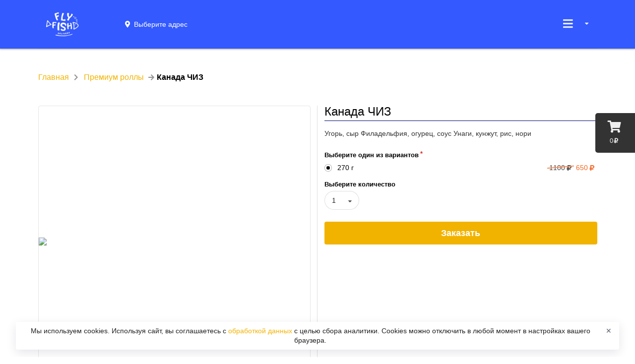

--- FILE ---
content_type: text/html; charset=utf-8
request_url: https://fly-fish161.ru/premium-rollyi/kanada-chiz
body_size: 7567
content:
<!DOCTYPE html><html lang="ru"><head data-siteid="608fb6072fc1fb4fe5cf5c3d" data-version="2.1.1959" data-name="FLY FISH" data-description="Доставка еды FLY FISH: Мы тщательно выбираем свежайшие продукты, строго придерживаемся правил и сроков хранения, готовим блюда в полном соответствии с технологиями и т..." data-picture="https://pics.pizket.com/picture/undefined/a6741bef8cd3bbbb3bffb6a63b43df9c.jpg?1739531703" data-loyalty="{&#34;available&#34;:true,&#34;firstOrder&#34;:false,&#34;secondOrder&#34;:false,&#34;customOrder&#34;:false,&#34;points&#34;:false,&#34;gifts&#34;:true,&#34;giftIsRequired&#34;:true,&#34;udsGame&#34;:false}" data-ym="77998267" data-api="/" data-page-type="product" data-currency="rub" data-gifts="[{&#34;productid&#34;:&#34;608fc1828c3b1f5377f15647&#34;,&#34;picture&#34;:&#34;bd4ae929a8e37acc06a8c2c960d50ea5.jpg?1743091365&#34;,&#34;vendorCode&#34;:null,&#34;name&#34;:&#34;Пепперони&#34;,&#34;description&#34;:&#34;Пепперони, сыр Моцарелла&#34;,&#34;gift&#34;:1500,&#34;first&#34;:false,&#34;value&#34;:30,&#34;type&#34;:&#34;см&#34;},{&#34;productid&#34;:&#34;624166f78cb4c30e1e20c42f&#34;,&#34;picture&#34;:&#34;efe06df61e43c60a158efa07ee8cd869.jpg?1742558667&#34;,&#34;vendorCode&#34;:null,&#34;name&#34;:&#34;Калифорния&#34;,&#34;description&#34;:&#34;Снежный краб, сыр Филадельфия, огурец, икра масаго, рис, нори&#34;,&#34;gift&#34;:1600,&#34;first&#34;:true,&#34;value&#34;:1,&#34;type&#34;:&#34;шт&#34;},{&#34;productid&#34;:&#34;624a9d2ef4f4c160139e6be4&#34;,&#34;picture&#34;:&#34;2222cd992f81a4326c2511242bdc21d6.jpg?1742558562&#34;,&#34;vendorCode&#34;:null,&#34;name&#34;:&#34;Филадельфия&#34;,&#34;description&#34;:&#34;Лосось, сыр Филадельфия, огурец, рис, нори&#34;,&#34;gift&#34;:2000,&#34;first&#34;:false,&#34;value&#34;:1,&#34;type&#34;:&#34;шт&#34;}]" data-city="{&#34;id&#34;:&#34;5591c29954c9733f0bb1fae8&#34;,&#34;name&#34;:&#34;Таганрог&#34;,&#34;mode&#34;:&#34;auto&#34;}" data-num-places="1" data-existing-places="{&#34;608fb76a5e51ad533d348ff8&#34;:&#34;608fb76a5e51ad533d348ff8&#34;}" data-basket-in-header="false" data-alternative-adding-to-cart="false" data-minimum-order-amount="900" data-pre-order-step="0" data-placeid="608fb76a5e51ad533d348ff8" data-place-message="" data-place-inactive="В данном месте заказы онлайн временно не работают. Позвоните оператору, чтобы создать заказ." data-something-went-wrong="Что-то пошло не так..." data-required-fields="Пожалуйста, заполните все обязательные поля!" data-nothing-found="Ничего не найдено." data-not-ordered="Вы еще ничего не заказывали в &#34;&#34;." data-not-ordered-without-place="Вы еще ничего не заказывали." data-for-registered="Эта функция доступна только для зарегистрированных пользователей. Зарегистрируйтесь или авторизуйтесь." data-onesignalid="64ce5bfb-e3bc-4bd7-9219-b19ecdc84414" data-onesignal-welcome-notification-title="Спасибо!" data-onesignal-welcome-notification-message="Теперь вы будете получать оповещения!" data-onesignal-prompt-options-action-message="Включите уведомления, чтобы следить за статусом заказа и участвовать в наших акциях." data-onesignal-prompt-options-accept-button-text="ВКЛЮЧИТЬ" data-onesignal-prompt-options-cancel-button-text="ПОЗЖЕ" data-show-news="false" data-delivery="true" data-pickup="true" data-parcels="false" data-phone="79081715005" data-service-charge="{&#34;enabled&#34;:false}" data-bottom-fixed-banner="{&#34;link&#34;:&#34;https://mymoba.ru/flyfish&#34;,&#34;isActive&#34;:true,&#34;picture&#34;:&#34;https://cdn.pizket.com/images/photo/original/b9532e8e13e93aafeac2ba15f5db8970.png&#34;}"><meta charset="UTF-8"><meta name="viewport" content="width=device-width,initial-scale=1,maximum-scale=1,user-scalable=no"><title>FLY FISH</title><meta name="description" content="Доставка еды FLY FISH: Мы тщательно выбираем свежайшие продукты, строго придерживаемся правил и сроков хранения, готовим блюда в полном соответствии с технологиями и т..."><meta name="keywords" content="доставка, еда, блюда, суши, роллы, маки, пицца, осетинский пирог, пироги, сладкие пироги, доставка, заказ, бесплатно, Таганрог"><link rel="shortcut icon" href="https://cdn.pizket.com/images/favicons/608fb6072fc1fb4fe5cf5c3d/favicon.ico"><link rel="icon" type="image/png" sizes="16x16" href="https://cdn.pizket.com/images/favicons/608fb6072fc1fb4fe5cf5c3d/favicon-16x16.png"><link rel="icon" type="image/png" sizes="32x32" href="https://cdn.pizket.com/images/favicons/608fb6072fc1fb4fe5cf5c3d/favicon-32x32.png"><link rel="manifest" href="https://cdn.pizket.com/images/favicons/608fb6072fc1fb4fe5cf5c3d/manifest.json"><meta name="mobile-web-app-capable" content="yes"><meta name="theme-color" content="#fff"><meta name="application-name" content="FLY FISH"><link rel="apple-touch-icon" sizes="57x57" href="https://cdn.pizket.com/images/favicons/608fb6072fc1fb4fe5cf5c3d/apple-touch-icon-57x57.png"><link rel="apple-touch-icon" sizes="60x60" href="https://cdn.pizket.com/images/favicons/608fb6072fc1fb4fe5cf5c3d/apple-touch-icon-60x60.png"><link rel="apple-touch-icon" sizes="72x72" href="https://cdn.pizket.com/images/favicons/608fb6072fc1fb4fe5cf5c3d/apple-touch-icon-72x72.png"><link rel="apple-touch-icon" sizes="76x76" href="https://cdn.pizket.com/images/favicons/608fb6072fc1fb4fe5cf5c3d/apple-touch-icon-76x76.png"><link rel="apple-touch-icon" sizes="114x114" href="https://cdn.pizket.com/images/favicons/608fb6072fc1fb4fe5cf5c3d/apple-touch-icon-114x114.png"><link rel="apple-touch-icon" sizes="120x120" href="https://cdn.pizket.com/images/favicons/608fb6072fc1fb4fe5cf5c3d/apple-touch-icon-120x120.png"><link rel="apple-touch-icon" sizes="144x144" href="https://cdn.pizket.com/images/favicons/608fb6072fc1fb4fe5cf5c3d/apple-touch-icon-144x144.png"><link rel="apple-touch-icon" sizes="152x152" href="https://cdn.pizket.com/images/favicons/608fb6072fc1fb4fe5cf5c3d/apple-touch-icon-152x152.png"><link rel="apple-touch-icon" sizes="167x167" href="https://cdn.pizket.com/images/favicons/608fb6072fc1fb4fe5cf5c3d/apple-touch-icon-167x167.png"><link rel="apple-touch-icon" sizes="180x180" href="https://cdn.pizket.com/images/favicons/608fb6072fc1fb4fe5cf5c3d/apple-touch-icon-180x180.png"><link rel="apple-touch-icon" sizes="1024x1024" href="https://cdn.pizket.com/images/favicons/608fb6072fc1fb4fe5cf5c3d/apple-touch-icon-1024x1024.png"><meta name="apple-mobile-web-app-capable" content="yes"><meta name="apple-mobile-web-app-status-bar-style" content="black-translucent"><meta name="apple-mobile-web-app-title" content="FLY FISH"><link rel="apple-touch-startup-image" media="(device-width: 320px) and (device-height: 480px) and (-webkit-device-pixel-ratio: 1)" href="https://cdn.pizket.com/images/favicons/608fb6072fc1fb4fe5cf5c3d/apple-touch-startup-image-320x460.png"><link rel="apple-touch-startup-image" media="(device-width: 320px) and (device-height: 480px) and (-webkit-device-pixel-ratio: 2)" href="https://cdn.pizket.com/images/favicons/608fb6072fc1fb4fe5cf5c3d/apple-touch-startup-image-640x920.png"><link rel="apple-touch-startup-image" media="(device-width: 320px) and (device-height: 568px) and (-webkit-device-pixel-ratio: 2)" href="https://cdn.pizket.com/images/favicons/608fb6072fc1fb4fe5cf5c3d/apple-touch-startup-image-640x1096.png"><link rel="apple-touch-startup-image" media="(device-width: 375px) and (device-height: 667px) and (-webkit-device-pixel-ratio: 2)" href="https://cdn.pizket.com/images/favicons/608fb6072fc1fb4fe5cf5c3d/apple-touch-startup-image-750x1294.png"><link rel="apple-touch-startup-image" media="(device-width: 414px) and (device-height: 736px) and (orientation: landscape) and (-webkit-device-pixel-ratio: 3)" href="https://cdn.pizket.com/images/favicons/608fb6072fc1fb4fe5cf5c3d/apple-touch-startup-image-1182x2208.png"><link rel="apple-touch-startup-image" media="(device-width: 414px) and (device-height: 736px) and (orientation: portrait) and (-webkit-device-pixel-ratio: 3)" href="https://cdn.pizket.com/images/favicons/608fb6072fc1fb4fe5cf5c3d/apple-touch-startup-image-1242x2148.png"><link rel="apple-touch-startup-image" media="(device-width: 768px) and (device-height: 1024px) and (orientation: landscape) and (-webkit-device-pixel-ratio: 1)" href="https://cdn.pizket.com/images/favicons/608fb6072fc1fb4fe5cf5c3d/apple-touch-startup-image-748x1024.png"><link rel="apple-touch-startup-image" media="(device-width: 768px) and (device-height: 1024px) and (orientation: portrait) and (-webkit-device-pixel-ratio: 1)" href="https://cdn.pizket.com/images/favicons/608fb6072fc1fb4fe5cf5c3d/apple-touch-startup-image-768x1004.png"><link rel="apple-touch-startup-image" media="(device-width: 768px) and (device-height: 1024px) and (orientation: landscape) and (-webkit-device-pixel-ratio: 2)" href="https://cdn.pizket.com/images/favicons/608fb6072fc1fb4fe5cf5c3d/apple-touch-startup-image-1496x2048.png"><link rel="apple-touch-startup-image" media="(device-width: 768px) and (device-height: 1024px) and (orientation: portrait) and (-webkit-device-pixel-ratio: 2)" href="https://cdn.pizket.com/images/favicons/608fb6072fc1fb4fe5cf5c3d/apple-touch-startup-image-1536x2008.png"><link rel="icon" type="image/png" sizes="228x228" href="https://cdn.pizket.com/images/favicons/608fb6072fc1fb4fe5cf5c3d/coast-228x228.png"><meta name="msapplication-TileColor" content="#fff"><meta name="msapplication-TileImage" content="https://cdn.pizket.com/images/favicons/608fb6072fc1fb4fe5cf5c3d/mstile-144x144.png"><meta name="msapplication-config" content="https://cdn.pizket.com/images/favicons/608fb6072fc1fb4fe5cf5c3d/browserconfig.xml"><link rel="yandex-tableau-widget" href="https://cdn.pizket.com/images/favicons/608fb6072fc1fb4fe5cf5c3d/yandex-browser-manifest.json"><meta name="theme-color" content="#ffffff"><meta property="og:title" content="FLY FISH"><meta property="og:description" content="Доставка еды FLY FISH: Мы тщательно выбираем свежайшие продукты, строго придерживаемся правил и сроков хранения, готовим блюда в полном соответствии с технологиями и т..."><meta property="og:image" content="https://pics.pizket.com/picture/undefined/a6741bef8cd3bbbb3bffb6a63b43df9c.jpg?1739531703?v=2.1.1959"><meta property="og:type" content="website"><meta property="og:url" content="kanada-chiz"><meta name="title" content="FLY FISH"><meta name="description" content="Доставка еды FLY FISH: Мы тщательно выбираем свежайшие продукты, строго придерживаемся правил и сроков хранения, готовим блюда в полном соответствии с технологиями и т..."><meta name="twitter:title" content="FLY FISH"><meta name="twitter:description" content="Доставка еды FLY FISH: Мы тщательно выбираем свежайшие продукты, строго придерживаемся правил и сроков хранения, готовим блюда в полном соответствии с технологиями и т..."><meta name="twitter:image:src" content="https://pics.pizket.com/picture/undefined/a6741bef8cd3bbbb3bffb6a63b43df9c.jpg?1739531703?v=2.1.1959"><link rel="image_src" href="https://pics.pizket.com/picture/undefined/a6741bef8cd3bbbb3bffb6a63b43df9c.jpg?1739531703?v=2.1.1959"><link rel="stylesheet" href="/css/theme.min.css?v=2.1.1959"><script src="https://api-maps.yandex.ru/2.1/?apikey=94b9c5dd-4a56-46a5-9ed2-beee9191b76a&lang=ru_RU" type="text/javascript"></script><link rel="manifest" href="/manifest.json"><script src="https://cdn.onesignal.com/sdks/OneSignalSDK.js" async></script><script>var OneSignal=window.OneSignal||[]</script><noscript><meta http-equiv="refresh" content="0; url=/badbrowser"></noscript></head><body class="responsive sticky-menu"><div id="pgloading"><div class="loadingwrap"><div class="ui massive active centered inline loader"></div></div></div><div id="top" class="site-wrapper"><div id="cart-button" class="cart-button" data-empty-cart="Ваша корзина еще пуста" data-added="Добавлено" data-removed="Удалено" data-impossible-to-order="В данный момент Вы не можете заказать" data-gift="Закажите ещё на сумму [amount] и вы получите в подарок:" data-gifts="Закажите ещё на сумму [amount] и вы сможете выбрать подарок:"><div class="cart-icon"><i class="icon shop"></i></div><div class="cart-amount">0<i class="icon ruble"></i></div></div><div class="site-header" data-delivery="Доставка" data-pickup="Самовывоз" data-not-selected="Выберите адрес"><div class="ui menu"><div class="ui container"><a href="/" class="header item"><img src="https://cdn.pizket.com/images/logos/608fb6072fc1fb4fe5cf5c3d-header.png" class="logo" alt="FLY FISH"> </a><a id="method-link" class="item item-info method-link header-method-selector"><div class="info-container"><div class="info-container-with-icon"><i class="icon map marker alternate"></i><div class="info-message-menu delivery-address-header"></div><div class="info-message-menu pickup-address-header"></div></div></div></a><div class="right menu"><div class="ui dropdown item header-dropdown"><i class="sidebar large icon"></i> <i class="dropdown icon"></i><div id="header-dropdown-menu" class="menu header-dropdown-menu"><div class="header guest-state">Авторизация</div><a href="#authrization" class="item guest-state authrization-link">Войти </a><a href="#registration" class="item guest-state registration-link">Регистрация</a><div class="header user-state user-name"></div><a href="#history-of-orders" class="item user-state orders-link">История заказов </a><a href="#favorites" class="item user-state favorites-link">Избранное </a><a href="#profile" class="item user-state profile-link">Профиль </a><a href="#change-password" class="item user-state change-password-link">Изменение пароля </a><a href="#logout" class="item user-state logout-link">Выход</a><div class="divider"></div><a href="/promotions" class="item header-promotions">Акции</a><div class="item item-info header-place-phone"><div class="info-container"><div class="info-title-menu">12:00 - 02:00</div><div class="info-message-menu header-phone-message">79081715005</div></div></div><div id="delivery-address-link" class="item item-info delivery-address-link header-delivery-address-selector"><div class="info-container"><div class="info-title-menu">Адрес доставки</div><div class="info-message-menu delivery-address-header"></div></div></div><div id="pickup-address-header" class="item item-info header-pickup-address"><div class="info-container"><div class="info-title-menu">Адрес получения</div><div class="info-message-menu pickup-address-header"></div></div></div></div></div></div></div></div></div><div id="breadcrumb" class="ui container site-breadcrumb"><div class="ui grid"><div class="row"><div class="column"><div class="ui large breadcrumb"><a href="/" class="section">Главная</a> <i class="right chevron icon divider"></i> <a href="/premium-rollyi" class="section">Премиум роллы</a> <i class="right arrow icon divider"></i><div class="active section">Канада ЧИЗ</div></div></div></div></div></div><section id="product" class="site-section product"><div class="ui container site-container"><div id="product-page-container" class="ui two column doubling divided grid" data-productid="608fc7d97276fc627b01f9ae" data-name="Канада ЧИЗ" data-price="650" data-fullurl="/premium-rollyi/kanada-chiz" data-schedule="false" data-gallery="[{&#34;_id&#34;:&#34;608fc7d97276fc627b01f9b0&#34;,&#34;name&#34;:&#34;&#34;,&#34;description&#34;:&#34;&#34;,&#34;type&#34;:&#34;picture&#34;,&#34;picture&#34;:&#34;https://pics.pizket.com/picture/512/a6741bef8cd3bbbb3bffb6a63b43df9c.jpg?1739531703&#34;,&#34;original&#34;:&#34;https://cdn.pizket.com/images/photo/original/a6741bef8cd3bbbb3bffb6a63b43df9c.jpg?1739531703&#34;,&#34;thumbnail&#34;:&#34;https://pics.pizket.com/picture/124/a6741bef8cd3bbbb3bffb6a63b43df9c.jpg?1739531703&#34;}]"><div class="row"><div class="column"><div class="product-gallery-content"><div class="square-box"><div class="square-content"><div><span><img class="ui fluid image product-gallery-picture" src="https://pics.pizket.com/picture/512/a6741bef8cd3bbbb3bffb6a63b43df9c.jpg?1739531703"></span></div></div></div></div></div><div class="column"><div class="section-title"><h1 class="ui dividing header">Канада ЧИЗ</h1></div><p class="section-description">Угорь, сыр Филадельфия, огурец, соус Унаги, кунжут, рис, нори</p><h4 class="ui header energy-value">Энергетическая ценность</h4><ul class="ui list energy-value"><li>Калорийность: <span class="energy-value-calories">0</span> ккал</li><li>Жиры <span class="energy-value-fats">0</span> г</li><li>Белки <span class="energy-value-proteins">0</span> г</li><li>Углеводы <span class="energy-value-carbohydrates">0</span> г</li></ul><div class="ui form product-form" data-make-choice="Сделайте выбор" data-picture="a6741bef8cd3bbbb3bffb6a63b43df9c.jpg?1739531703"><div class="grouped fields required"><label>Выберите один из вариантов</label><div class="field price"><div class="ui radio checkbox quantity-radio"><input type="radio" name="price" class="hidden" value="608fc7d0aaf61015c700007c" data-groupid="608fc7637276fc627b01f9a6" data-productid="608fc7d97276fc627b01f9ae" data-name="Канада ЧИЗ" data-currency="rub" data-quantity="{&#34;id&#34;:&#34;608fc7d0aaf61015c700007c&#34;,&#34;price&#34;:650,&#34;value&#34;:270,&#34;old&#34;:1100,&#34;type&#34;:&#34;gram&#34;,&#34;code&#34;:&#34;&#34;,&#34;available&#34;:1,&#34;active&#34;:true,&#34;packing&#34;:0,&#34;description&#34;:false,&#34;descriptions&#34;:{&#34;ru&#34;:&#34;&#34;},&#34;name&#34;:&#34;г&#34;}" checked><label>270 г</label></div><div class="information"><span class="product-price-old">1100<i class="icon ruble"></i></span> <span class="product-price-new">650<i class="icon ruble"></i></span></div></div></div><div class="field"><label>Выберите количество</label><div class="ui selection dropdown quantity-dropdown"><input type="hidden" name="quantity"> <i class="dropdown icon"></i><div class="default text">1 - 10</div><div class="menu"><div class="item" data-value="1">1</div><div class="item" data-value="2">2</div><div class="item" data-value="3">3</div><div class="item" data-value="4">4</div><div class="item" data-value="5">5</div><div class="item" data-value="6">6</div><div class="item" data-value="7">7</div><div class="item" data-value="8">8</div><div class="item" data-value="9">9</div><div class="item" data-value="10">10</div></div></div></div><div class="field"><button class="fluid ui button big buy-link">Заказать</button></div></div></div></div></div></div></section><div class="ui inverted vertical footer segment site-footer"><div class="ui container"><div class="ui stackable inverted divided equal height stackable grid"><div class="three wide column"><h4 class="ui inverted header">Подробнее о нас</h4><div class="ui inverted link list"><a href="/promotions" class="item">Акции</a> <a href="#terms-of-delivery" class="item terms-of-delivery-link">Условия доставки</a> <a href="#payment-methods" class="item payment-methods-link">Способы оплаты</a> <a href="#review" class="item review-link">Оставить отзыв</a> <a href="#support" class="item support-link">Напишите нам</a></div><h4 class="ui inverted header">Схема проезда</h4><div class="ui inverted link list"><a href="#address-608fb741aaf61015c7000000" class="item driving-directions-link" data-addressid="608fb741aaf61015c7000000" data-type="pickup">Чехова ул., д. 359</a></div><h4 class="ui inverted header">Правовая информация</h4><div class="ui inverted link list"><a href="#public-offer" class="item public-offer-link">Публичная оферта</a> <a href="#terms-of-use" class="item terms-of-use-link">Пользовательское соглашение</a> <a href="#privacy-policy" class="item privacy-policy-link">Политика конфиденциальности</a> <a href="#consent-to-personal-data-processing" class="item consent-to-personal-data-processing-link">Согласие на обработку персональных данных</a> <a href="#personal-data-processing-policy" class="item personal-data-processing-policy-link">Политика обработки персональных данных</a></div></div><div class="ten wide column"><div class="ui grid"><div class="thirteen wide column about"><img class="ui image logo-footer" src="https://cdn.pizket.com/images/logos/608fb6072fc1fb4fe5cf5c3d-footer.png" alt="FLY FISH"><p>347900, Ростовская обл., г. Таганрог, ул. Чехова 359<br>ИНН 615421792385, ОГРН 304615427400681</p><p>Доставка еды FLY FISH: Мы тщательно выбираем свежайшие продукты, строго придерживаемся правил и сроков хранения, готовим блюда в полном соответствии с технологиями и традиционными рецептами. Каждый наш гость - это наш друг, которому мы предлагаем самое лучшее, только то, что выбрали бы сами. В нашем меню: суши, роллы классические, маки, запеченные и горячие, пицца разного размера, осетинские пироги и сладкие пироги и паназиатские супы. Закажите доставку бесплатно в Таганроге</p><div class="ui inverted link list"><div class="item"><i class="icon phone"></i> <span class="roistatphone">Телефон: 79081715005</span></div><a href="https://vk.com/fly_fish_161" target="_blank" class="item"><i class="icon vk"></i> VK</a></div></div></div></div></div><div class="ui inverted segment apps"><p>Установите наше мобильное приложение и Вы сможете легко и просто делать заказы.</p><p><a class="ios-button" href="https://apps.apple.com/us/app/%D0%B4%D0%BE%D1%81%D1%82%D0%B0%D0%B2%D0%BA%D0%B0-%D0%B5%D0%B4%D1%8B-fly-fish/id1566523183" target="_blank" data-approval="Приложение для iPhone и iPad находится на одобрении в Apple App Store и очень скоро будет доступно!"><img class="apple" src="https://cdn.pizket.com/images/badge/ios-ru.svg" alt="iOS"> </a><a class="android-button" href="https://play.google.com/store/apps/details?id=ru.flyfish.app" target="_blank" data-approval="Приложение для Android находится на одобрении в Google Play и очень скоро будет доступно!"><img class="google" src="https://cdn.pizket.com/images/badge/android-ru.svg" alt="Android"> </a><a class="app-gallery-button" href="https://appgallery.huawei.com/app/C114552415" target="_blank" data-approval="Приложение находится на одобрении в App Gallery и очень скоро будет доступно!"><img class="google" src="https://cdn.pizket.com/images/badge/appgallery.svg" alt="App Gallery"> </a><a class="rustore-button" href="https://www.rustore.ru/catalog/app/ru.flyfish.app" target="_blank" data-approval="Приложение находится на одобрении в RuStore и очень скоро будет доступно!"><img class="google" src="https://cdn.pizket.com/images/badge/rustore.svg" alt="RuStore"></a></p></div><div class="copyright"><p>© 2026 FLY FISH. Все права защищены.<br><a href="https://mymoba.ru/" target="_blank">Работает на Moba.</a></p></div></div></div><a href="#top" class="back-to-top"><i class="arrow circle up icon"></i></a><div id="photoswipe" class="pswp" tabindex="-1" role="dialog" aria-hidden="true"><div class="pswp__bg"></div><div class="pswp__scroll-wrap"><div class="pswp__container"><div class="pswp__item"></div><div class="pswp__item"></div><div class="pswp__item"></div></div><div class="pswp__ui pswp__ui--hidden"><div class="pswp__top-bar"><div class="pswp__counter"></div><button class="pswp__button pswp__button--close" title="Закрыть"></button> <button class="pswp__button pswp__button--share" title="Поделиться"></button> <button class="pswp__button pswp__button--fs" title="На весь экран"></button> <button class="pswp__button pswp__button--zoom" title="Увеличить / уменьшить"></button><div class="pswp__preloader"><div class="pswp__preloader__icn"><div class="pswp__preloader__cut"><div class="pswp__preloader__donut"></div></div></div></div></div><div class="pswp__share-modal pswp__share-modal--hidden pswp__single-tap"><div class="pswp__share-tooltip"></div></div><button class="pswp__button pswp__button--arrow--left" title="Предудущий"></button> <button class="pswp__button pswp__button--arrow--right" title="Следующий"></button><div class="pswp__caption"><div class="pswp__caption__center"></div></div></div></div></div><div id="modal-preloader" class="ui basic modal"><div class="content"><div class="ui massive active centered inline loader"></div></div></div><div class="use-cookies-modal" style="display: none"><span>Мы используем cookies. Используя сайт, вы соглашаетесь с <a href="#" class="consent-to-personal-data-processing-link">обработкой данных </a>с целью сбора аналитики. Cookies можно отключить в любой момент в настройках вашего браузера. </span><button type="button" class="cookie-policy-button">✕</button></div><div class="bottom-image-banner-container"><a href="https://mymoba.ru/flyfish" target="_blank"><img src="https://cdn.pizket.com/images/photo/original/b9532e8e13e93aafeac2ba15f5db8970.png"> </a><button class="ui button remove close-image-banner"><i class="remove icon"></i></button></div></div></body><script src="/js/main.min.js?v=2.1.1959"></script><script type="text/javascript">Basil.cookie.check("cookie")||(window.location.href="/badbrowser")</script><script type="text/javascript">window.dataLayer=window.dataLayer||[],function(e,a,t){(a[t]=a[t]||[]).push(function(){try{a.yaCounter77998267=new Ya.Metrika2({id:77998267,clickmap:!0,trackLinks:!0,accurateTrackBounce:!0,webvisor:!0,ecommerce:"dataLayer"})}catch(e){}});var r=e.getElementsByTagName("script")[0],c=e.createElement("script"),n=function(){r.parentNode.insertBefore(c,r)};c.type="text/javascript",c.async=!0,c.src="https://mc.yandex.ru/metrika/tag.js","[object Opera]"==a.opera?e.addEventListener("DOMContentLoaded",n,!1):n()}(document,window,"yandex_metrika_callbacks2")</script></html>

--- FILE ---
content_type: text/html; charset=utf-8
request_url: https://fly-fish161.ru/premium-rollyi/kanada-chiz
body_size: 7567
content:
<!DOCTYPE html><html lang="ru"><head data-siteid="608fb6072fc1fb4fe5cf5c3d" data-version="2.1.1959" data-name="FLY FISH" data-description="Доставка еды FLY FISH: Мы тщательно выбираем свежайшие продукты, строго придерживаемся правил и сроков хранения, готовим блюда в полном соответствии с технологиями и т..." data-picture="https://pics.pizket.com/picture/undefined/a6741bef8cd3bbbb3bffb6a63b43df9c.jpg?1739531703" data-loyalty="{&#34;available&#34;:true,&#34;firstOrder&#34;:false,&#34;secondOrder&#34;:false,&#34;customOrder&#34;:false,&#34;points&#34;:false,&#34;gifts&#34;:true,&#34;giftIsRequired&#34;:true,&#34;udsGame&#34;:false}" data-ym="77998267" data-api="/" data-page-type="product" data-currency="rub" data-gifts="[{&#34;productid&#34;:&#34;608fc1828c3b1f5377f15647&#34;,&#34;picture&#34;:&#34;bd4ae929a8e37acc06a8c2c960d50ea5.jpg?1743091365&#34;,&#34;vendorCode&#34;:null,&#34;name&#34;:&#34;Пепперони&#34;,&#34;description&#34;:&#34;Пепперони, сыр Моцарелла&#34;,&#34;gift&#34;:1500,&#34;first&#34;:false,&#34;value&#34;:30,&#34;type&#34;:&#34;см&#34;},{&#34;productid&#34;:&#34;624166f78cb4c30e1e20c42f&#34;,&#34;picture&#34;:&#34;efe06df61e43c60a158efa07ee8cd869.jpg?1742558667&#34;,&#34;vendorCode&#34;:null,&#34;name&#34;:&#34;Калифорния&#34;,&#34;description&#34;:&#34;Снежный краб, сыр Филадельфия, огурец, икра масаго, рис, нори&#34;,&#34;gift&#34;:1600,&#34;first&#34;:true,&#34;value&#34;:1,&#34;type&#34;:&#34;шт&#34;},{&#34;productid&#34;:&#34;624a9d2ef4f4c160139e6be4&#34;,&#34;picture&#34;:&#34;2222cd992f81a4326c2511242bdc21d6.jpg?1742558562&#34;,&#34;vendorCode&#34;:null,&#34;name&#34;:&#34;Филадельфия&#34;,&#34;description&#34;:&#34;Лосось, сыр Филадельфия, огурец, рис, нори&#34;,&#34;gift&#34;:2000,&#34;first&#34;:false,&#34;value&#34;:1,&#34;type&#34;:&#34;шт&#34;}]" data-city="{&#34;id&#34;:&#34;5591c29954c9733f0bb1fae8&#34;,&#34;name&#34;:&#34;Таганрог&#34;,&#34;mode&#34;:&#34;auto&#34;}" data-num-places="1" data-existing-places="{&#34;608fb76a5e51ad533d348ff8&#34;:&#34;608fb76a5e51ad533d348ff8&#34;}" data-basket-in-header="false" data-alternative-adding-to-cart="false" data-minimum-order-amount="900" data-pre-order-step="0" data-placeid="608fb76a5e51ad533d348ff8" data-place-message="" data-place-inactive="В данном месте заказы онлайн временно не работают. Позвоните оператору, чтобы создать заказ." data-something-went-wrong="Что-то пошло не так..." data-required-fields="Пожалуйста, заполните все обязательные поля!" data-nothing-found="Ничего не найдено." data-not-ordered="Вы еще ничего не заказывали в &#34;&#34;." data-not-ordered-without-place="Вы еще ничего не заказывали." data-for-registered="Эта функция доступна только для зарегистрированных пользователей. Зарегистрируйтесь или авторизуйтесь." data-onesignalid="64ce5bfb-e3bc-4bd7-9219-b19ecdc84414" data-onesignal-welcome-notification-title="Спасибо!" data-onesignal-welcome-notification-message="Теперь вы будете получать оповещения!" data-onesignal-prompt-options-action-message="Включите уведомления, чтобы следить за статусом заказа и участвовать в наших акциях." data-onesignal-prompt-options-accept-button-text="ВКЛЮЧИТЬ" data-onesignal-prompt-options-cancel-button-text="ПОЗЖЕ" data-show-news="false" data-delivery="true" data-pickup="true" data-parcels="false" data-phone="79081715005" data-service-charge="{&#34;enabled&#34;:false}" data-bottom-fixed-banner="{&#34;link&#34;:&#34;https://mymoba.ru/flyfish&#34;,&#34;isActive&#34;:true,&#34;picture&#34;:&#34;https://cdn.pizket.com/images/photo/original/b9532e8e13e93aafeac2ba15f5db8970.png&#34;}"><meta charset="UTF-8"><meta name="viewport" content="width=device-width,initial-scale=1,maximum-scale=1,user-scalable=no"><title>FLY FISH</title><meta name="description" content="Доставка еды FLY FISH: Мы тщательно выбираем свежайшие продукты, строго придерживаемся правил и сроков хранения, готовим блюда в полном соответствии с технологиями и т..."><meta name="keywords" content="доставка, еда, блюда, суши, роллы, маки, пицца, осетинский пирог, пироги, сладкие пироги, доставка, заказ, бесплатно, Таганрог"><link rel="shortcut icon" href="https://cdn.pizket.com/images/favicons/608fb6072fc1fb4fe5cf5c3d/favicon.ico"><link rel="icon" type="image/png" sizes="16x16" href="https://cdn.pizket.com/images/favicons/608fb6072fc1fb4fe5cf5c3d/favicon-16x16.png"><link rel="icon" type="image/png" sizes="32x32" href="https://cdn.pizket.com/images/favicons/608fb6072fc1fb4fe5cf5c3d/favicon-32x32.png"><link rel="manifest" href="https://cdn.pizket.com/images/favicons/608fb6072fc1fb4fe5cf5c3d/manifest.json"><meta name="mobile-web-app-capable" content="yes"><meta name="theme-color" content="#fff"><meta name="application-name" content="FLY FISH"><link rel="apple-touch-icon" sizes="57x57" href="https://cdn.pizket.com/images/favicons/608fb6072fc1fb4fe5cf5c3d/apple-touch-icon-57x57.png"><link rel="apple-touch-icon" sizes="60x60" href="https://cdn.pizket.com/images/favicons/608fb6072fc1fb4fe5cf5c3d/apple-touch-icon-60x60.png"><link rel="apple-touch-icon" sizes="72x72" href="https://cdn.pizket.com/images/favicons/608fb6072fc1fb4fe5cf5c3d/apple-touch-icon-72x72.png"><link rel="apple-touch-icon" sizes="76x76" href="https://cdn.pizket.com/images/favicons/608fb6072fc1fb4fe5cf5c3d/apple-touch-icon-76x76.png"><link rel="apple-touch-icon" sizes="114x114" href="https://cdn.pizket.com/images/favicons/608fb6072fc1fb4fe5cf5c3d/apple-touch-icon-114x114.png"><link rel="apple-touch-icon" sizes="120x120" href="https://cdn.pizket.com/images/favicons/608fb6072fc1fb4fe5cf5c3d/apple-touch-icon-120x120.png"><link rel="apple-touch-icon" sizes="144x144" href="https://cdn.pizket.com/images/favicons/608fb6072fc1fb4fe5cf5c3d/apple-touch-icon-144x144.png"><link rel="apple-touch-icon" sizes="152x152" href="https://cdn.pizket.com/images/favicons/608fb6072fc1fb4fe5cf5c3d/apple-touch-icon-152x152.png"><link rel="apple-touch-icon" sizes="167x167" href="https://cdn.pizket.com/images/favicons/608fb6072fc1fb4fe5cf5c3d/apple-touch-icon-167x167.png"><link rel="apple-touch-icon" sizes="180x180" href="https://cdn.pizket.com/images/favicons/608fb6072fc1fb4fe5cf5c3d/apple-touch-icon-180x180.png"><link rel="apple-touch-icon" sizes="1024x1024" href="https://cdn.pizket.com/images/favicons/608fb6072fc1fb4fe5cf5c3d/apple-touch-icon-1024x1024.png"><meta name="apple-mobile-web-app-capable" content="yes"><meta name="apple-mobile-web-app-status-bar-style" content="black-translucent"><meta name="apple-mobile-web-app-title" content="FLY FISH"><link rel="apple-touch-startup-image" media="(device-width: 320px) and (device-height: 480px) and (-webkit-device-pixel-ratio: 1)" href="https://cdn.pizket.com/images/favicons/608fb6072fc1fb4fe5cf5c3d/apple-touch-startup-image-320x460.png"><link rel="apple-touch-startup-image" media="(device-width: 320px) and (device-height: 480px) and (-webkit-device-pixel-ratio: 2)" href="https://cdn.pizket.com/images/favicons/608fb6072fc1fb4fe5cf5c3d/apple-touch-startup-image-640x920.png"><link rel="apple-touch-startup-image" media="(device-width: 320px) and (device-height: 568px) and (-webkit-device-pixel-ratio: 2)" href="https://cdn.pizket.com/images/favicons/608fb6072fc1fb4fe5cf5c3d/apple-touch-startup-image-640x1096.png"><link rel="apple-touch-startup-image" media="(device-width: 375px) and (device-height: 667px) and (-webkit-device-pixel-ratio: 2)" href="https://cdn.pizket.com/images/favicons/608fb6072fc1fb4fe5cf5c3d/apple-touch-startup-image-750x1294.png"><link rel="apple-touch-startup-image" media="(device-width: 414px) and (device-height: 736px) and (orientation: landscape) and (-webkit-device-pixel-ratio: 3)" href="https://cdn.pizket.com/images/favicons/608fb6072fc1fb4fe5cf5c3d/apple-touch-startup-image-1182x2208.png"><link rel="apple-touch-startup-image" media="(device-width: 414px) and (device-height: 736px) and (orientation: portrait) and (-webkit-device-pixel-ratio: 3)" href="https://cdn.pizket.com/images/favicons/608fb6072fc1fb4fe5cf5c3d/apple-touch-startup-image-1242x2148.png"><link rel="apple-touch-startup-image" media="(device-width: 768px) and (device-height: 1024px) and (orientation: landscape) and (-webkit-device-pixel-ratio: 1)" href="https://cdn.pizket.com/images/favicons/608fb6072fc1fb4fe5cf5c3d/apple-touch-startup-image-748x1024.png"><link rel="apple-touch-startup-image" media="(device-width: 768px) and (device-height: 1024px) and (orientation: portrait) and (-webkit-device-pixel-ratio: 1)" href="https://cdn.pizket.com/images/favicons/608fb6072fc1fb4fe5cf5c3d/apple-touch-startup-image-768x1004.png"><link rel="apple-touch-startup-image" media="(device-width: 768px) and (device-height: 1024px) and (orientation: landscape) and (-webkit-device-pixel-ratio: 2)" href="https://cdn.pizket.com/images/favicons/608fb6072fc1fb4fe5cf5c3d/apple-touch-startup-image-1496x2048.png"><link rel="apple-touch-startup-image" media="(device-width: 768px) and (device-height: 1024px) and (orientation: portrait) and (-webkit-device-pixel-ratio: 2)" href="https://cdn.pizket.com/images/favicons/608fb6072fc1fb4fe5cf5c3d/apple-touch-startup-image-1536x2008.png"><link rel="icon" type="image/png" sizes="228x228" href="https://cdn.pizket.com/images/favicons/608fb6072fc1fb4fe5cf5c3d/coast-228x228.png"><meta name="msapplication-TileColor" content="#fff"><meta name="msapplication-TileImage" content="https://cdn.pizket.com/images/favicons/608fb6072fc1fb4fe5cf5c3d/mstile-144x144.png"><meta name="msapplication-config" content="https://cdn.pizket.com/images/favicons/608fb6072fc1fb4fe5cf5c3d/browserconfig.xml"><link rel="yandex-tableau-widget" href="https://cdn.pizket.com/images/favicons/608fb6072fc1fb4fe5cf5c3d/yandex-browser-manifest.json"><meta name="theme-color" content="#ffffff"><meta property="og:title" content="FLY FISH"><meta property="og:description" content="Доставка еды FLY FISH: Мы тщательно выбираем свежайшие продукты, строго придерживаемся правил и сроков хранения, готовим блюда в полном соответствии с технологиями и т..."><meta property="og:image" content="https://pics.pizket.com/picture/undefined/a6741bef8cd3bbbb3bffb6a63b43df9c.jpg?1739531703?v=2.1.1959"><meta property="og:type" content="website"><meta property="og:url" content="kanada-chiz"><meta name="title" content="FLY FISH"><meta name="description" content="Доставка еды FLY FISH: Мы тщательно выбираем свежайшие продукты, строго придерживаемся правил и сроков хранения, готовим блюда в полном соответствии с технологиями и т..."><meta name="twitter:title" content="FLY FISH"><meta name="twitter:description" content="Доставка еды FLY FISH: Мы тщательно выбираем свежайшие продукты, строго придерживаемся правил и сроков хранения, готовим блюда в полном соответствии с технологиями и т..."><meta name="twitter:image:src" content="https://pics.pizket.com/picture/undefined/a6741bef8cd3bbbb3bffb6a63b43df9c.jpg?1739531703?v=2.1.1959"><link rel="image_src" href="https://pics.pizket.com/picture/undefined/a6741bef8cd3bbbb3bffb6a63b43df9c.jpg?1739531703?v=2.1.1959"><link rel="stylesheet" href="/css/theme.min.css?v=2.1.1959"><script src="https://api-maps.yandex.ru/2.1/?apikey=94b9c5dd-4a56-46a5-9ed2-beee9191b76a&lang=ru_RU" type="text/javascript"></script><link rel="manifest" href="/manifest.json"><script src="https://cdn.onesignal.com/sdks/OneSignalSDK.js" async></script><script>var OneSignal=window.OneSignal||[]</script><noscript><meta http-equiv="refresh" content="0; url=/badbrowser"></noscript></head><body class="responsive sticky-menu"><div id="pgloading"><div class="loadingwrap"><div class="ui massive active centered inline loader"></div></div></div><div id="top" class="site-wrapper"><div id="cart-button" class="cart-button" data-empty-cart="Ваша корзина еще пуста" data-added="Добавлено" data-removed="Удалено" data-impossible-to-order="В данный момент Вы не можете заказать" data-gift="Закажите ещё на сумму [amount] и вы получите в подарок:" data-gifts="Закажите ещё на сумму [amount] и вы сможете выбрать подарок:"><div class="cart-icon"><i class="icon shop"></i></div><div class="cart-amount">0<i class="icon ruble"></i></div></div><div class="site-header" data-delivery="Доставка" data-pickup="Самовывоз" data-not-selected="Выберите адрес"><div class="ui menu"><div class="ui container"><a href="/" class="header item"><img src="https://cdn.pizket.com/images/logos/608fb6072fc1fb4fe5cf5c3d-header.png" class="logo" alt="FLY FISH"> </a><a id="method-link" class="item item-info method-link header-method-selector"><div class="info-container"><div class="info-container-with-icon"><i class="icon map marker alternate"></i><div class="info-message-menu delivery-address-header"></div><div class="info-message-menu pickup-address-header"></div></div></div></a><div class="right menu"><div class="ui dropdown item header-dropdown"><i class="sidebar large icon"></i> <i class="dropdown icon"></i><div id="header-dropdown-menu" class="menu header-dropdown-menu"><div class="header guest-state">Авторизация</div><a href="#authrization" class="item guest-state authrization-link">Войти </a><a href="#registration" class="item guest-state registration-link">Регистрация</a><div class="header user-state user-name"></div><a href="#history-of-orders" class="item user-state orders-link">История заказов </a><a href="#favorites" class="item user-state favorites-link">Избранное </a><a href="#profile" class="item user-state profile-link">Профиль </a><a href="#change-password" class="item user-state change-password-link">Изменение пароля </a><a href="#logout" class="item user-state logout-link">Выход</a><div class="divider"></div><a href="/promotions" class="item header-promotions">Акции</a><div class="item item-info header-place-phone"><div class="info-container"><div class="info-title-menu">12:00 - 02:00</div><div class="info-message-menu header-phone-message">79081715005</div></div></div><div id="delivery-address-link" class="item item-info delivery-address-link header-delivery-address-selector"><div class="info-container"><div class="info-title-menu">Адрес доставки</div><div class="info-message-menu delivery-address-header"></div></div></div><div id="pickup-address-header" class="item item-info header-pickup-address"><div class="info-container"><div class="info-title-menu">Адрес получения</div><div class="info-message-menu pickup-address-header"></div></div></div></div></div></div></div></div></div><div id="breadcrumb" class="ui container site-breadcrumb"><div class="ui grid"><div class="row"><div class="column"><div class="ui large breadcrumb"><a href="/" class="section">Главная</a> <i class="right chevron icon divider"></i> <a href="/premium-rollyi" class="section">Премиум роллы</a> <i class="right arrow icon divider"></i><div class="active section">Канада ЧИЗ</div></div></div></div></div></div><section id="product" class="site-section product"><div class="ui container site-container"><div id="product-page-container" class="ui two column doubling divided grid" data-productid="608fc7d97276fc627b01f9ae" data-name="Канада ЧИЗ" data-price="650" data-fullurl="/premium-rollyi/kanada-chiz" data-schedule="false" data-gallery="[{&#34;_id&#34;:&#34;608fc7d97276fc627b01f9b0&#34;,&#34;name&#34;:&#34;&#34;,&#34;description&#34;:&#34;&#34;,&#34;type&#34;:&#34;picture&#34;,&#34;picture&#34;:&#34;https://pics.pizket.com/picture/512/a6741bef8cd3bbbb3bffb6a63b43df9c.jpg?1739531703&#34;,&#34;original&#34;:&#34;https://cdn.pizket.com/images/photo/original/a6741bef8cd3bbbb3bffb6a63b43df9c.jpg?1739531703&#34;,&#34;thumbnail&#34;:&#34;https://pics.pizket.com/picture/124/a6741bef8cd3bbbb3bffb6a63b43df9c.jpg?1739531703&#34;}]"><div class="row"><div class="column"><div class="product-gallery-content"><div class="square-box"><div class="square-content"><div><span><img class="ui fluid image product-gallery-picture" src="https://pics.pizket.com/picture/512/a6741bef8cd3bbbb3bffb6a63b43df9c.jpg?1739531703"></span></div></div></div></div></div><div class="column"><div class="section-title"><h1 class="ui dividing header">Канада ЧИЗ</h1></div><p class="section-description">Угорь, сыр Филадельфия, огурец, соус Унаги, кунжут, рис, нори</p><h4 class="ui header energy-value">Энергетическая ценность</h4><ul class="ui list energy-value"><li>Калорийность: <span class="energy-value-calories">0</span> ккал</li><li>Жиры <span class="energy-value-fats">0</span> г</li><li>Белки <span class="energy-value-proteins">0</span> г</li><li>Углеводы <span class="energy-value-carbohydrates">0</span> г</li></ul><div class="ui form product-form" data-make-choice="Сделайте выбор" data-picture="a6741bef8cd3bbbb3bffb6a63b43df9c.jpg?1739531703"><div class="grouped fields required"><label>Выберите один из вариантов</label><div class="field price"><div class="ui radio checkbox quantity-radio"><input type="radio" name="price" class="hidden" value="608fc7d0aaf61015c700007c" data-groupid="608fc7637276fc627b01f9a6" data-productid="608fc7d97276fc627b01f9ae" data-name="Канада ЧИЗ" data-currency="rub" data-quantity="{&#34;id&#34;:&#34;608fc7d0aaf61015c700007c&#34;,&#34;price&#34;:650,&#34;value&#34;:270,&#34;old&#34;:1100,&#34;type&#34;:&#34;gram&#34;,&#34;code&#34;:&#34;&#34;,&#34;available&#34;:1,&#34;active&#34;:true,&#34;packing&#34;:0,&#34;description&#34;:false,&#34;descriptions&#34;:{&#34;ru&#34;:&#34;&#34;},&#34;name&#34;:&#34;г&#34;}" checked><label>270 г</label></div><div class="information"><span class="product-price-old">1100<i class="icon ruble"></i></span> <span class="product-price-new">650<i class="icon ruble"></i></span></div></div></div><div class="field"><label>Выберите количество</label><div class="ui selection dropdown quantity-dropdown"><input type="hidden" name="quantity"> <i class="dropdown icon"></i><div class="default text">1 - 10</div><div class="menu"><div class="item" data-value="1">1</div><div class="item" data-value="2">2</div><div class="item" data-value="3">3</div><div class="item" data-value="4">4</div><div class="item" data-value="5">5</div><div class="item" data-value="6">6</div><div class="item" data-value="7">7</div><div class="item" data-value="8">8</div><div class="item" data-value="9">9</div><div class="item" data-value="10">10</div></div></div></div><div class="field"><button class="fluid ui button big buy-link">Заказать</button></div></div></div></div></div></div></section><div class="ui inverted vertical footer segment site-footer"><div class="ui container"><div class="ui stackable inverted divided equal height stackable grid"><div class="three wide column"><h4 class="ui inverted header">Подробнее о нас</h4><div class="ui inverted link list"><a href="/promotions" class="item">Акции</a> <a href="#terms-of-delivery" class="item terms-of-delivery-link">Условия доставки</a> <a href="#payment-methods" class="item payment-methods-link">Способы оплаты</a> <a href="#review" class="item review-link">Оставить отзыв</a> <a href="#support" class="item support-link">Напишите нам</a></div><h4 class="ui inverted header">Схема проезда</h4><div class="ui inverted link list"><a href="#address-608fb741aaf61015c7000000" class="item driving-directions-link" data-addressid="608fb741aaf61015c7000000" data-type="pickup">Чехова ул., д. 359</a></div><h4 class="ui inverted header">Правовая информация</h4><div class="ui inverted link list"><a href="#public-offer" class="item public-offer-link">Публичная оферта</a> <a href="#terms-of-use" class="item terms-of-use-link">Пользовательское соглашение</a> <a href="#privacy-policy" class="item privacy-policy-link">Политика конфиденциальности</a> <a href="#consent-to-personal-data-processing" class="item consent-to-personal-data-processing-link">Согласие на обработку персональных данных</a> <a href="#personal-data-processing-policy" class="item personal-data-processing-policy-link">Политика обработки персональных данных</a></div></div><div class="ten wide column"><div class="ui grid"><div class="thirteen wide column about"><img class="ui image logo-footer" src="https://cdn.pizket.com/images/logos/608fb6072fc1fb4fe5cf5c3d-footer.png" alt="FLY FISH"><p>347900, Ростовская обл., г. Таганрог, ул. Чехова 359<br>ИНН 615421792385, ОГРН 304615427400681</p><p>Доставка еды FLY FISH: Мы тщательно выбираем свежайшие продукты, строго придерживаемся правил и сроков хранения, готовим блюда в полном соответствии с технологиями и традиционными рецептами. Каждый наш гость - это наш друг, которому мы предлагаем самое лучшее, только то, что выбрали бы сами. В нашем меню: суши, роллы классические, маки, запеченные и горячие, пицца разного размера, осетинские пироги и сладкие пироги и паназиатские супы. Закажите доставку бесплатно в Таганроге</p><div class="ui inverted link list"><div class="item"><i class="icon phone"></i> <span class="roistatphone">Телефон: 79081715005</span></div><a href="https://vk.com/fly_fish_161" target="_blank" class="item"><i class="icon vk"></i> VK</a></div></div></div></div></div><div class="ui inverted segment apps"><p>Установите наше мобильное приложение и Вы сможете легко и просто делать заказы.</p><p><a class="ios-button" href="https://apps.apple.com/us/app/%D0%B4%D0%BE%D1%81%D1%82%D0%B0%D0%B2%D0%BA%D0%B0-%D0%B5%D0%B4%D1%8B-fly-fish/id1566523183" target="_blank" data-approval="Приложение для iPhone и iPad находится на одобрении в Apple App Store и очень скоро будет доступно!"><img class="apple" src="https://cdn.pizket.com/images/badge/ios-ru.svg" alt="iOS"> </a><a class="android-button" href="https://play.google.com/store/apps/details?id=ru.flyfish.app" target="_blank" data-approval="Приложение для Android находится на одобрении в Google Play и очень скоро будет доступно!"><img class="google" src="https://cdn.pizket.com/images/badge/android-ru.svg" alt="Android"> </a><a class="app-gallery-button" href="https://appgallery.huawei.com/app/C114552415" target="_blank" data-approval="Приложение находится на одобрении в App Gallery и очень скоро будет доступно!"><img class="google" src="https://cdn.pizket.com/images/badge/appgallery.svg" alt="App Gallery"> </a><a class="rustore-button" href="https://www.rustore.ru/catalog/app/ru.flyfish.app" target="_blank" data-approval="Приложение находится на одобрении в RuStore и очень скоро будет доступно!"><img class="google" src="https://cdn.pizket.com/images/badge/rustore.svg" alt="RuStore"></a></p></div><div class="copyright"><p>© 2026 FLY FISH. Все права защищены.<br><a href="https://mymoba.ru/" target="_blank">Работает на Moba.</a></p></div></div></div><a href="#top" class="back-to-top"><i class="arrow circle up icon"></i></a><div id="photoswipe" class="pswp" tabindex="-1" role="dialog" aria-hidden="true"><div class="pswp__bg"></div><div class="pswp__scroll-wrap"><div class="pswp__container"><div class="pswp__item"></div><div class="pswp__item"></div><div class="pswp__item"></div></div><div class="pswp__ui pswp__ui--hidden"><div class="pswp__top-bar"><div class="pswp__counter"></div><button class="pswp__button pswp__button--close" title="Закрыть"></button> <button class="pswp__button pswp__button--share" title="Поделиться"></button> <button class="pswp__button pswp__button--fs" title="На весь экран"></button> <button class="pswp__button pswp__button--zoom" title="Увеличить / уменьшить"></button><div class="pswp__preloader"><div class="pswp__preloader__icn"><div class="pswp__preloader__cut"><div class="pswp__preloader__donut"></div></div></div></div></div><div class="pswp__share-modal pswp__share-modal--hidden pswp__single-tap"><div class="pswp__share-tooltip"></div></div><button class="pswp__button pswp__button--arrow--left" title="Предудущий"></button> <button class="pswp__button pswp__button--arrow--right" title="Следующий"></button><div class="pswp__caption"><div class="pswp__caption__center"></div></div></div></div></div><div id="modal-preloader" class="ui basic modal"><div class="content"><div class="ui massive active centered inline loader"></div></div></div><div class="use-cookies-modal" style="display: none"><span>Мы используем cookies. Используя сайт, вы соглашаетесь с <a href="#" class="consent-to-personal-data-processing-link">обработкой данных </a>с целью сбора аналитики. Cookies можно отключить в любой момент в настройках вашего браузера. </span><button type="button" class="cookie-policy-button">✕</button></div><div class="bottom-image-banner-container"><a href="https://mymoba.ru/flyfish" target="_blank"><img src="https://cdn.pizket.com/images/photo/original/b9532e8e13e93aafeac2ba15f5db8970.png"> </a><button class="ui button remove close-image-banner"><i class="remove icon"></i></button></div></div></body><script src="/js/main.min.js?v=2.1.1959"></script><script type="text/javascript">Basil.cookie.check("cookie")||(window.location.href="/badbrowser")</script><script type="text/javascript">window.dataLayer=window.dataLayer||[],function(e,a,t){(a[t]=a[t]||[]).push(function(){try{a.yaCounter77998267=new Ya.Metrika2({id:77998267,clickmap:!0,trackLinks:!0,accurateTrackBounce:!0,webvisor:!0,ecommerce:"dataLayer"})}catch(e){}});var r=e.getElementsByTagName("script")[0],c=e.createElement("script"),n=function(){r.parentNode.insertBefore(c,r)};c.type="text/javascript",c.async=!0,c.src="https://mc.yandex.ru/metrika/tag.js","[object Opera]"==a.opera?e.addEventListener("DOMContentLoaded",n,!1):n()}(document,window,"yandex_metrika_callbacks2")</script></html>

--- FILE ---
content_type: image/svg+xml
request_url: https://cdn.pizket.com/images/badge/appgallery.svg
body_size: 2737
content:
<?xml version="1.0" encoding="utf-8"?>
<!-- Generator: Adobe Illustrator 27.4.1, SVG Export Plug-In . SVG Version: 6.00 Build 0)  -->
<svg version="1.1" id="Слой_1" xmlns="http://www.w3.org/2000/svg" xmlns:xlink="http://www.w3.org/1999/xlink" x="0px" y="0px"
	 viewBox="0 0 132 38" style="enable-background:new 0 0 132 38;" xml:space="preserve">
<style type="text/css">
	.st0{fill-rule:evenodd;clip-rule:evenodd;}
	.st1{fill:#FFFFFF;}
	.st2{fill:#E14459;}
	.st3{fill:#C73148;}
</style>
<g>
	<path id="Shape" class="st0" d="M127.7,0H4.3C1.9,0,0,1.9,0,4.3v29.5C0,36.1,1.9,38,4.3,38h123.5c2.4,0,4.3-1.9,4.3-4.3V4.3
		C132,1.9,130.1,0,127.7,0z"/>
</g>
<g>
	<path id="AppGallery-2" class="st1" d="M44.3,24.4l-2.1-5.7l-2.1,5.7H44.3L44.3,24.4z M37,28.6l4.3-11.4h1.7l4.3,11.4h-1.6l-1-2.9
		h-5.1l-1,2.9H37L37,28.6z M50.4,27.4v4.5H49V20.1h1.4v1.3c0.3-0.5,0.7-0.9,1.1-1.1c0.5-0.3,1-0.4,1.6-0.4c1,0,1.9,0.4,2.5,1.2
		c0.7,0.8,1,1.9,1,3.2s-0.3,2.4-1,3.2c-0.6,0.8-1.5,1.2-2.5,1.2c-0.6,0-1.2-0.1-1.6-0.4C51.1,28.3,50.7,27.9,50.4,27.4L50.4,27.4z
		 M55.2,24.4c0-1-0.2-1.8-0.6-2.4c-0.4-0.6-1-0.9-1.7-0.9S51.5,21.4,51,22c-0.4,0.6-0.6,1.4-0.6,2.4s0.2,1.8,0.6,2.4
		c0.4,0.6,1,0.9,1.8,0.9c0.7,0,1.3-0.3,1.7-0.9C54.9,26.2,55.2,25.4,55.2,24.4z M60.3,27.4v4.5h-1.4V20.1h1.4v1.3
		c0.3-0.5,0.7-0.9,1.1-1.1c0.5-0.3,1-0.4,1.6-0.4c1,0,1.9,0.4,2.5,1.2c0.7,0.8,1,1.9,1,3.2s-0.3,2.4-1,3.2c-0.6,0.8-1.5,1.2-2.5,1.2
		c-0.6,0-1.2-0.1-1.6-0.4C61,28.3,60.6,27.9,60.3,27.4L60.3,27.4z M65.1,24.4c0-1-0.2-1.8-0.6-2.4c-0.4-0.6-1-0.9-1.7-0.9
		s-1.3,0.3-1.8,0.9c-0.4,0.6-0.6,1.4-0.6,2.4s0.2,1.8,0.6,2.4c0.4,0.6,1,0.9,1.8,0.9c0.7,0,1.3-0.3,1.7-0.9
		C64.9,26.2,65.1,25.4,65.1,24.4z M76.6,27V24h-2.5v-1.3h4v4.9c-0.6,0.4-1.3,0.7-2,1c-0.7,0.2-1.5,0.3-2.3,0.3
		c-1.8,0-3.2-0.5-4.2-1.6c-1-1-1.5-2.5-1.5-4.3s0.5-3.3,1.5-4.3c1-1,2.4-1.6,4.2-1.6c0.7,0,1.4,0.1,2.1,0.3c0.7,0.2,1.3,0.4,1.9,0.8
		v1.6c-0.6-0.5-1.2-0.9-1.8-1.1c-0.6-0.2-1.3-0.4-2-0.4c-1.4,0-2.4,0.4-3.1,1.2c-0.7,0.8-1,1.9-1,3.5s0.3,2.7,1,3.5
		c0.7,0.8,1.8,1.2,3.1,1.2c0.5,0,1,0,1.5-0.1C75.9,27.4,76.3,27.2,76.6,27L76.6,27z M86.1,24.4h-1.4c-1.1,0-1.9,0.1-2.4,0.4
		c-0.4,0.3-0.7,0.7-0.7,1.3c0,0.5,0.2,0.9,0.5,1.2c0.3,0.3,0.8,0.4,1.3,0.4c0.8,0,1.4-0.3,1.9-0.8c0.5-0.5,0.7-1.3,0.7-2.2
		L86.1,24.4L86.1,24.4L86.1,24.4z M87.5,23.8v4.9h-1.4v-1.3c-0.3,0.5-0.7,0.9-1.2,1.2c-0.5,0.2-1.1,0.4-1.8,0.4
		c-0.9,0-1.6-0.2-2.1-0.7c-0.5-0.5-0.8-1.2-0.8-2c0-1,0.3-1.7,1-2.2c0.6-0.5,1.6-0.7,2.9-0.7h2v-0.1c0-0.6-0.2-1.1-0.6-1.5
		c-0.4-0.4-1-0.5-1.8-0.5c-0.5,0-1,0.1-1.4,0.2c-0.5,0.1-0.9,0.3-1.3,0.5v-1.3c0.5-0.2,1-0.3,1.5-0.4c0.5-0.1,0.9-0.2,1.4-0.2
		c1.2,0,2.2,0.3,2.8,1C87.2,21.5,87.5,22.5,87.5,23.8L87.5,23.8z M90.4,28.6V16.8h1.4v11.9H90.4z M94.7,28.6V16.8h1.4v11.9H94.7z
		 M106.3,24v0.7h-6.4c0.1,1,0.3,1.7,0.9,2.2c0.5,0.5,1.3,0.7,2.2,0.7c0.5,0,1.1-0.1,1.6-0.2c0.5-0.1,1-0.3,1.5-0.6v1.3
		c-0.5,0.2-1,0.4-1.5,0.5c-0.5,0.1-1.1,0.2-1.6,0.2c-1.4,0-2.4-0.4-3.2-1.2c-0.8-0.8-1.2-1.9-1.2-3.2s0.4-2.5,1.1-3.3
		c0.8-0.8,1.8-1.2,3.1-1.2c1.1,0,2.1,0.4,2.7,1.1C106,21.8,106.3,22.8,106.3,24L106.3,24z M99.9,23.6h5c0-0.8-0.2-1.4-0.7-1.8
		c-0.4-0.5-1-0.7-1.7-0.7c-0.8,0-1.4,0.2-1.9,0.7C100.3,22.2,100,22.8,99.9,23.6L99.9,23.6z M113.5,20l0,1.4
		c-0.2-0.1-0.3-0.2-0.5-0.2c-0.2,0-0.4-0.1-0.6-0.1c-0.8,0-1.4,0.3-1.8,0.8c-0.4,0.5-0.6,1.3-0.6,2.2v4.5h-1.4v-8.5h1.4v1.3
		c0.3-0.5,0.7-0.9,1.2-1.2c0.5-0.3,1-0.4,1.7-0.4c0.1,0,0.2,0,0.3,0C113.2,19.9,113.4,20,113.5,20L113.5,20z M122.3,20.1l-3.7,9.3
		c-0.4,1-0.8,1.7-1.2,2c-0.4,0.3-0.9,0.5-1.5,0.5h-1.1v-1.2h0.8c0.4,0,0.7-0.1,0.9-0.3c0.2-0.2,0.4-0.6,0.7-1.3l0.3-0.6l-3.5-8.4
		h1.5l2.7,6.7l2.7-6.7L122.3,20.1L122.3,20.1z"/>
	<g>
		<path class="st2" d="M14.9,6.8h13.6c2.8,0,5.2,2.3,5.2,5.2v13.6c0,2.8-2.3,5.1-5.2,5.1H14.9c-2.8,0-5.2-2.3-5.2-5.1V12
			C9.7,9.1,12,6.8,14.9,6.8z"/>
		<path class="st3" d="M15.5,8.4c-0.4,0-0.7,0.3-0.7,0.7s0.3,0.7,0.7,0.7c0.4,0,0.7-0.3,0.7-0.7l0,0C16.2,8.7,15.9,8.4,15.5,8.4
			L15.5,8.4L15.5,8.4z M27.7,8.4c-0.4,0-0.7,0.3-0.7,0.7s0.3,0.7,0.7,0.7c0.4,0,0.7-0.3,0.7-0.7l0,0C28.4,8.7,28.1,8.4,27.7,8.4
			L27.7,8.4z"/>
		<path class="st1" d="M15.5,9c-0.2,0-0.2,0.4-0.2,0.4c1.3,2.5,3.6,3.7,6.3,3.7c2.7,0,5.1-1.2,6.3-3.7c0,0,0.1-0.5-0.4-0.3
			c-1.3,2.2-3.5,3.4-5.9,3.4c-2.4,0-4.6-1.3-5.9-3.4C15.6,9,15.6,9,15.5,9L15.5,9L15.5,9z M24.1,18.6l-0.7,2.2l-0.7-2.2H22l1.1,3.1
			h0.5l0.7-2.1l0.7,2.1h0.5l1.1-3.1h-0.7l-0.7,2.2l-0.7-2.2H24.1L24.1,18.6z M20.3,18.6l-1.4,3.1h0.7l0.3-0.6l0,0h1.5l0.3,0.7h0.7
			l-1.4-3.1l0,0L20.3,18.6L20.3,18.6z M30.4,18.6v3.1h0.6v-3.1H30.4z M12.2,18.6v3.1h0.6v-1.3h1.5v1.3h0.6v-3.1h-0.6v1.3h-1.5v-1.3
			L12.2,18.6L12.2,18.6z M17.9,18.6v1.8c0,0.5-0.3,0.8-0.7,0.8s-0.7-0.3-0.7-0.8v-1.8h-0.6v1.8c0,0.9,0.5,1.4,1.4,1.4
			s1.4-0.5,1.4-1.4v-1.8H17.9L17.9,18.6z M27.3,18.6v3.1h2.4v-0.6h-1.8v-0.8h1.2v-0.6h-1.2v-0.6h1.7v-0.6L27.3,18.6L27.3,18.6z
			 M20.5,19.4l0.5,1l0,0.1h-1l0-0.1L20.5,19.4L20.5,19.4z"/>
	</g>
	<g>
		<path class="st1" d="M39.9,13.3L39.9,13.3c-0.8,0-1.4-0.3-1.9-0.8c-0.5-0.6-0.7-1.3-0.7-2.2c0-0.9,0.3-1.7,0.8-2.2
			c0.5-0.6,1.2-0.9,2-0.9c0.8,0,1.4,0.3,1.9,0.8c0.5,0.6,0.7,1.3,0.7,2.1c0,1-0.3,1.7-0.8,2.3C41.3,13.1,40.7,13.3,39.9,13.3z
			 M39.9,12.7L39.9,12.7c0.6,0,1.1-0.2,1.4-0.7c0.3-0.5,0.5-1,0.5-1.7c0-0.6-0.2-1.2-0.5-1.7c-0.3-0.5-0.8-0.7-1.4-0.7
			c-0.6,0-1.1,0.2-1.4,0.7c-0.3,0.5-0.5,1.1-0.5,1.7c0,0.7,0.2,1.2,0.5,1.7C38.9,12.5,39.4,12.7,39.9,12.7z"/>
		<path class="st1" d="M44.4,13.2V8h-1.8V7.3H47V8h-1.8v5.2H44.4z"/>
		<path class="st1" d="M47.6,7.3h0.8V10h0.2l2-2.6h0.9L49.3,10c0.5,0.1,0.8,0.2,1,0.5c0.2,0.3,0.4,0.6,0.6,1.1
			c0,0.1,0.1,0.3,0.2,0.5c0.1,0.2,0.2,0.5,0.2,0.6c0.1,0.2,0.1,0.3,0.2,0.5h-0.8c-0.1-0.2-0.3-0.6-0.5-1.4c-0.2-0.4-0.3-0.8-0.6-1
			c-0.2-0.2-0.6-0.3-1-0.3h-0.2v2.7h-0.8V7.3z"/>
		<path class="st1" d="M52.2,13.2V7.4c0.4-0.1,0.9-0.1,1.5-0.1c0.7,0,1.3,0.2,1.6,0.5c0.3,0.3,0.5,0.7,0.5,1.2
			c0,0.5-0.2,0.9-0.5,1.3c-0.4,0.4-1,0.6-1.8,0.6c-0.3,0-0.5,0-0.6-0.1v2.4H52.2z M52.9,8v2.3c0.2,0,0.4,0.1,0.6,0.1
			c0.5,0,0.8-0.1,1.1-0.3C54.9,9.8,55,9.5,55,9.1c0-0.4-0.1-0.7-0.4-0.9c-0.2-0.2-0.6-0.3-1-0.3C53.3,7.9,53.1,7.9,52.9,8z"/>
		<path class="st1" d="M59,13.3L59,13.3c-0.8,0-1.4-0.3-1.9-0.8c-0.5-0.6-0.7-1.3-0.7-2.2c0-0.9,0.3-1.7,0.8-2.2
			c0.5-0.6,1.2-0.9,2-0.9c0.8,0,1.4,0.3,1.9,0.8c0.5,0.6,0.7,1.3,0.7,2.1c0,1-0.3,1.7-0.8,2.3C60.4,13.1,59.8,13.3,59,13.3z
			 M59,12.7L59,12.7c0.6,0,1.1-0.2,1.4-0.7c0.3-0.5,0.5-1,0.5-1.7c0-0.6-0.2-1.2-0.5-1.7c-0.3-0.5-0.8-0.7-1.4-0.7
			c-0.6,0-1.1,0.2-1.4,0.7c-0.3,0.5-0.5,1.1-0.5,1.7c0,0.7,0.2,1.2,0.5,1.7C58,12.5,58.4,12.7,59,12.7z"/>
		<path class="st1" d="M62.5,7.3h0.7v2.5c0,1,0,1.8-0.1,2.5l0,0c0.2-0.5,0.6-1.1,1.1-1.9l1.9-3h0.8v5.9h-0.7v-2.5c0-1,0-1.8,0.1-2.4
			l0,0c-0.2,0.5-0.6,1.1-1.1,2l-1.8,2.9h-0.8V7.3z M63.6,6.1h0.6c0,0.2,0.1,0.3,0.1,0.4c0.1,0.1,0.2,0.1,0.4,0.1
			c0.2,0,0.3,0,0.4-0.1c0.1-0.1,0.1-0.2,0.1-0.4h0.6c0,0.6-0.4,0.9-1.1,0.9C64,7.1,63.6,6.7,63.6,6.1z"/>
		<path class="st1" d="M69.3,13.2V8h-1.8V7.3h4.4V8H70v5.2H69.3z"/>
		<path class="st1" d="M75.5,9.8v0.6h-2.3v2.1h2.5v0.6h-3.3V7.3h3.2V8h-2.4v1.9H75.5z"/>
		<path class="st1" d="M78.6,13.2V7.4c0.4-0.1,0.8-0.1,1.4-0.1c0.7,0,1.3,0.1,1.6,0.4c0.3,0.2,0.5,0.6,0.5,1c0,0.3-0.1,0.5-0.3,0.8
			c-0.2,0.2-0.4,0.4-0.7,0.5v0c0.3,0.1,0.6,0.2,0.9,0.5c0.2,0.3,0.4,0.6,0.4,1c0,0.5-0.2,0.9-0.5,1.2c-0.4,0.4-1.1,0.6-2,0.6
			C79.3,13.3,78.9,13.3,78.6,13.2z M79.3,7.9v1.9H80c0.4,0,0.7-0.1,0.9-0.3c0.2-0.2,0.3-0.4,0.3-0.7c0-0.6-0.4-1-1.3-1
			C79.7,7.9,79.5,7.9,79.3,7.9z M79.3,10.4v2.2c0.1,0,0.4,0,0.6,0c0.4,0,0.8-0.1,1.1-0.3c0.3-0.2,0.4-0.5,0.4-0.9
			c0-0.4-0.1-0.7-0.4-0.9c-0.3-0.2-0.6-0.3-1.1-0.3H79.3z"/>
	</g>
</g>
</svg>
